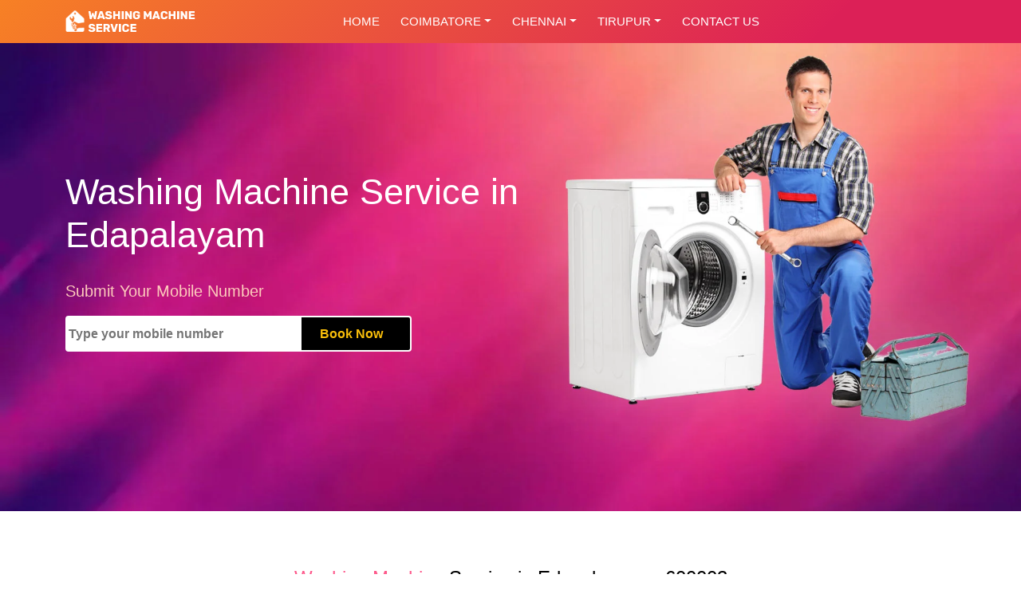

--- FILE ---
content_type: text/html
request_url: https://www.washingmachineservicecenters.in/chennai/edapalayam.html
body_size: 4219
content:
<!DOCTYPE html>
<html lang="en">
<head>
<meta http-equiv="Content-Type" content="text/html; charset=utf-8"/>
<meta name="robots" content="index, follow">
<meta name="viewport" content="width=device-width, initial-scale=1.0">
<meta name="geo.region" content="IN-TN">
<meta name="geo.placename" content="Chennai">
<meta name="geo.position" content="12.959868;80.2423426">
<meta name="ICBM" content="12.959868, 80.2423426">
<meta name="google-site-verification" content="yGlUdISV17OpeZ2ch--037hJtm3KEbQUQP4DEURxkdE" />
<link rel="stylesheet" href="../css/bootstrap.min.css" />
<link rel="stylesheet" type="text/css" href="../style.css"> 
<link rel="stylesheet" type="text/css" href="../svg/flaticon.css">

<title>Washing Machine Service in Edapalayam</title>
<meta name="description" content="If You Need Washing Machine Service in Edapalayam?  We offer Doorstep and Affordable Pricing Repair Service in Edapalayam"/>
<meta name="keywords" content="washing machine service in Edapalayam, washing machine service Edapalayam, washing machine service near me" />

<link rel="canonical" href="https://www.washingmachineservicecenters.in/chennai/edapalayam.html" />

<meta property="og:title" content="Washing Machine Service in Edapalayam"/>
<meta property="og:site_name" content="Washing Machine Service Center"/>
<meta property="og:url" content="https://www.washingmachineservicecenters.in/chennai/edapalayam.html"/>
<meta property="og:description" content="If You Need Washing Machine Service in Edapalayam?  We offer Doorstep and Affordable Pricing Repair Service in Edapalayam"/>
<meta property="og:type" content="website"/>
<meta property="og:image" content="https://www.washingmachineservicecenters.in/chennai/images/washing-machine-service-center.jpg"/>
<script type="application/ld+json">
{
  "@context": "https://schema.org",
  "@type": "LocalBusiness",
  "name": "Washing Machine Service in Edapalayam",
  "description": "If You Need Washing Machine Service in Edapalayam?  We offer Doorstep and Affordable Pricing Repair Service in Edapalayam.",
  "image": "https://www.washingmachineservicecenters.in/chennai/images/washing-machine-service-center.jpg",
  "@id": "https://www.washingmachineservicecenters.in/chennai/edapalayam.html",
  "url": "https://www.washingmachineservicecenters.in/chennai/edapalayam.html",
  "telephone": "7868874321",
  "priceRange": "299 to 399",
  "address": {
    "@type": "PostalAddress",
    "streetAddress": "2nd Floor, Thirumalai nagar Annex, 26/62, Main Rd, Phase-1, Thirumalai Nagar Annexe, Perungudi",
    "addressLocality": "Chennai",
	"addressRegion": "Tamil Nadu",
    "postalCode": "600096",
    "addressCountry": "IN"
  },
  "geo": {
    "@type": "GeoCoordinates",
    "latitude": 12.959868,
    "longitude": 80.2423426
  },
  "areaServed": {
	"@type": "City",
	"name": ["Edapalayam, Chennai"]
		},
  "openingHoursSpecification": {
    "@type": "OpeningHoursSpecification",
    "dayOfWeek": [
      "Monday",
      "Tuesday",
      "Wednesday",
      "Thursday",
      "Friday",
      "Saturday",
      "Sunday"
    ],
    "opens": "00:00",
    "closes": "23:59"
  },
  "sameAs": [
    "https://www.facebook.com/washingmachineservicecenters",
    "https://x.com/reparingchennai",
    "https://www.instagram.com/washingmachineservicecenter/",
    "https://www.youtube.com/@washingmachineservicecenters",
    "https://www.pinterest.com/washingmachineservicecenter/",
    "https://www.tumblr.com/washingmachineservicechennai"
  ] 
}
</script>
</head>
<body>
<div class="container-fluid menu">
<div class="container">
<nav class="navbar navbar-expand-lg">
 
    <a class="navbar-brand" href="../" title="Washing Machine Service Center"><img src="../images/logo.webp" alt="Washing Machine Service Center"></a>

    <!-- Toggler -->
    <button class="navbar-toggler" type="button" id="navToggler" aria-controls="navbarNav" aria-expanded="false" aria-label="Toggle navigation">
      <span class="navbar-toggler-icon"></span>
    </button>

    <!-- Collapsible content -->
    <div class="collapse navbar-collapse" id="navbarNav">
      <ul class="navbar-nav me-auto mb-2 mb-lg-0 offset-lg-2">
        <li class="nav-item"><a class="nav-link active" href="../" title="Washing Machine Service Center Coimbatore">Home</a></li>
        <!-- Dropdown -->
        <li class="nav-item dropdown">
          <a class="nav-link dropdown-toggle" href="#" id="servicesDropdown" role="button" aria-expanded="false">Coimbatore</a>
          <ul class="dropdown-menu" aria-labelledby="servicesDropdown">
            <a class="dropdown-item" href="../centre-in-coimbatore.php" title="Washing Machine Service centre Coimbatore">Washing Machine Service Centre</a>
          	<a class="dropdown-item" href="../lg-coimbatore.php" title="LG Washing Machine Service center in Coimbatore">LG Washing Machine Service Center</a>
         	<a class="dropdown-item" href="../samsung-coimbatore.php" title="Samsung Washing Machine Service center Coimbatore">Samsung Washing Machine Service Center</a>
          	<a class="dropdown-item" href="../ifb-coimbatore.php" title="IFB Washing Machine Service center Coimbatore">IFB Washing Machine Service Center</a>
          	<a class="dropdown-item" href="../bosh-coimbatore.php" title="Bosch Washing Machine Service Center center Coimbatore">Bosch Washing Machine Service Center</a>
          	<a class="dropdown-item" href="../whirlpool-coimbatore.php" title="Whirlpool Washing Machine Service center Coimbatore">Whirlpool Washing Machine Service Center</a>
          </ul>
        </li>
        <!-- Dropdown -->
        <li class="nav-item dropdown">
          <a class="nav-link dropdown-toggle" href="#" id="servicesDropdown" role="button" aria-expanded="false">Chennai</a>
          <ul class="dropdown-menu" aria-labelledby="servicesDropdown">
            <a class="dropdown-item" href="./" title="Washing Machine Service Center Chennai">Washing Machine Service Center Chennai</a>
          	<a class="dropdown-item" href="lg.php" title="LG Washing Machine Service in Chennai">LG Washing Machine Service in Chennai</a>
         	<a class="dropdown-item" href="samsung.php" title="Samsung Washing Machine Service in Chennai">Samsung Washing Machine Service in Chennai</a>
          	<a class="dropdown-item" href="ifb.php" title="IFB Washing Machine Service in Chennai">IFB Washing Machine Service in Chennai</a>
          	<a class="dropdown-item" href="bosch.php" title="Bosch Washing Machine Service in Chennai">Bosch Washing Machine Service in Chennai</a>
          	<a class="dropdown-item" href="whirlpool.php" title="Whirlpool Washing Machine Service in Chennai">Whirlpool Washing Machine Service in Chennai</a>
          </ul>
        </li>
         <!-- Dropdown -->
        <li class="nav-item dropdown">
          <a class="nav-link dropdown-toggle" href="#" id="servicesDropdown" role="button" aria-expanded="false">Tirupur</a>
          <ul class="dropdown-menu" aria-labelledby="servicesDropdown">
            <a class="dropdown-item" href="../tirupur.php" title="Washing Machine Service Tirupur">Washing Machine Service Tirupur</a>
          	<a class="dropdown-item" href="../lg-tirupur.php" title="LG Washing Machine Service Tirupur">LG Washing Machine Service Tirupur</a>
         	<a class="dropdown-item" href="../samsung-tirupur.php" title="Samsung Washing Machine Service Tirupur">Samsung Washing Machine Service Tirupur</a>
          	<a class="dropdown-item" href="../ifb-tirupur.php" title="IFB Washing Machine Service Tirupur">IFB Washing Machine Service Tirupur</a>
          	<a class="dropdown-item" href="../bosch-tirupur.php" title="Bosch Washing Machine Service Tirupur">Bosch Washing Machine Service Tirupur</a>
          	<a class="dropdown-item" href="../whirlpool-tirupur.php" title="Whirlpool Washing Machine Service Tirupur">Whirlpool Washing Machine Service Tirupur</a>
          </ul>
        </li>
        <li class="nav-item"> <a class="nav-link" href="contact-us.php">contact Us</a></li>
      </ul>
    </div>  
</nav>
</div>
</div><div class="container-fluid banner">
<div class="container">
<div class="row">
<div class="col-lg-8 col-md-8 col-12">
		<h1>Washing Machine Service in Edapalayam</h1>
		<p>Submit Your Mobile Number</p>

		<form action="mail.php" method="post">		
		<input name="mobile" type="tel" placeholder="Type your mobile number " autocomplete="off" required >
		<input type="submit" value="Book Now" class="form-control">
		</form>
</div>
</div>
</div>
</div>

<div class="container-fluid local">
<div class="container">
	<div class="row justify-content-center">
		<div class="col-lg-10 col-md-12 col-12">
        <h2>Waching Machine <span> Service in Edapalayam -  600003</span></h2>
        <p>Searching for washing machine service near me in Edapalayam? Get quick and reliable repair services from certified technicians at your doorstep. Enjoy affordable rates and same-day service.</p>
        <p>Looking for fast washing machine repair in Edapalayam? We offer expert doorstep service within 60 minutes for LG, Samsung, IFB, Bosch, and Whirlpool models. Repairs start at just &#8377;399, ensuring quick and affordable solutions. Call 7868874321 now for professional washing machine service and get your appliance running like new.</p>
        <p>Need fast and affordable washing machine repair service in Edapalayam? We offer same-day doorstep service, genuine spare parts, and 100% customer satisfaction. Book your washing machine repair today and get it fixed quickly and professionally!</p>
        <p>For reliable washing machine service in Edapalayam, trust the expert technicians at Washing Machine Service. We specialize in repairing and servicing all major washing machine brands, including front-load and top-load models. Our team ensures fast, affordable, and high-quality solutions to keep your appliance running smoothly.</p>
        <p>Don't risk damaging your appliance by attempting repairs yourself-call our expert technicians for hassle-free washing machine service in Edapalayam, Chennai. We provide reliable doorstep repairs for all washing machine brands and models, ensuring quick and professional service every time.</p>
        <p>For the best washing machine service in Edapalayam, choose Washing Machine Service. Our skilled technicians deliver fast, reliable, and affordable repairs for all major brands. Call us today to book your service appointment!</p>
      </div>
    </div>
	<div class="row justify-content-center">
            <div class="col-lg-1 col-md-2 col-3"><img src="../images/brands/ifb.jpg" alt="IFB Washing Machine Service in Edapalayam" ></div>
            <div class="col-lg-1 col-md-2 col-3"><img src="../images/brands/lg.jpg" alt="LG Washing Machine Service in Edapalayam"></div>
            <div class="col-lg-1 col-md-2 col-3"><img src="../images/brands/whirlpool.jpg" alt="whirlpool Washing Machine Service in Edapalayam"></div>
            <div class="col-lg-1 col-md-2 col-3"><img src="../images/brands/samsung.jpg" alt="samsung Washing Machine Service in Edapalayam"></div>
            <div class="col-lg-1 col-md-2 col-3"><img src="../images/brands/bosh.jpg" alt="bosch Washing Machine Service in Edapalayam"></div>
            <div class="col-lg-1 col-md-2 col-3"><img src="../images/brands/haier.jpg" alt="haier Washing Machine Service in Edapalayam"></div>
            <div class="col-lg-1 col-md-2 col-3"><img src="../images/brands/godrej.jpg" alt="godrej Washing Machine Service in Edapalayam"></div>
            <div class="col-lg-1 col-md-2 col-3"><img src="../images/brands/electrolux.jpg" alt="electrolux Washing Machine Service in Edapalayam"></div>
            <div class="col-lg-1 col-md-2 col-3"><img src="../images/brands/panasonic.jpg" alt="panasonic Washing Machine Service in Edapalayam"></div>
     </div>

	<div class="row">
            <div class="col-lg-4 col-md-4 col-12">
              <img src="../images/1.webp" alt="Professional Technicians" class="img-responsive border">	  
              <h3>Professional  <span>Technicians</span></h3>
              <p>Highly trained technicians provide you with the best repair services in Edapalayam.</p>
            </div>
            
            <div class="col-lg-4 col-md-4 col-12">
              <img src="../images/2.webp" alt="Honest and Quality Work" class="img-responsive border">
              <h3>Honest &amp; <span>Quality Work </span></h3>
              <p>Honesty, transparency, and reliable and friendly customer service in Edapalayam.</p>
            </div>
              
            <div class="col-lg-4 col-md-4 col-12">
              <img src="../images/3.webp" alt="24/7 Service" class="img-responsive border">
              <h3>24/7 <span> Service</span></h3>
              <p>We are available around the clock in Edapalayam. Just call my number.</p>
            </div>
       </div>
 
 
        <div itemscope itemtype="http://schema.org/LocalBusiness">
        <h1><span itemprop="name">Washing Machine Repair Service</span></h1>
        <div itemprop="address" itemscope itemtype="http://schema.org/PostalAddress">
        <span itemprop="addressLocality">Edapalayam, Chennai</span>,
        <span itemprop="addressRegion">Tamil Nadu</span>
        <span itemprop="postalCode"> 600003</span><br>
        Phone: <span itemprop="telephone">7868874321</span>
        </div>
        </div>
    
</div>
</div>
<div class="container-fluid footer">
<div class="container">
    <div class="row">
        <div class="col-lg-4 col-md-12 col-12">
        <h2>Address</h2>
        <div itemscope itemtype="https://schema.org/Organization">
        	<span itemprop="name">Washing Machine Service Center</span><br>
            <div itemprop="address" itemscope itemtype="https://schema.org/PostalAddress">
            <span itemprop="streetAddress">2nd Floor, Thirumalai nagar Annex, 26/62, Main Rd, Phase-1, Thirumalai Nagar Annexe, Perungudi,</span><br>
            <span itemprop="addressLocality">Chennai,</span>
            <span itemprop="addressRegion">Tamil Nadu</span>
            <span itemprop="postalCode">600096</span>
            <span itemprop="addressCountry">India</span>
         	</div>
          	<div itemprop="contactPoint" itemscope itemtype="https://schema.org/ContactPoint">
            <span itemprop="telephone">7868874321</span>
          	</div>
        </div>
        </div> 
        
        
        <div class="col-lg-4 col-md-6 col-12">
        <h2>Chennai</h2>
        <p><a href="./" title="Washing Machine Service Center Chennai">Washing Machine Service Center Chennai</a></p>
        <p><a href="lg.php" title="LG Washing Machine Service in Chennai">LG Washing Machine Service in Chennai</a></p>
        <p><a href="samsung.php" title="Samsung Washing Machine Service Chennai">Samsung Washing Service Chennai</a></p>
        <p><a href="bosch.php" title="Bosch Washing Machine Service Chennai">Bosch Washing Machine Service Chennai</a></p>
        <p><a href="ifb.php" title="IFB Washing Machine Service Chennai">IFB Washing Machine Service Chennai</a></p>
        <p><a href="whirlpool.php" title="Whirlpool Washing Machine Service in Chennai">Whirlpool Washing Machine Service in Chennai</a></p>
        </div>
        
        <div class="col-lg-4 col-md-6 col-12">
        <h2>Map</h2>
        <iframe title="washing machine service in Chennai" src="https://www.google.com/maps/embed?pb=!1m18!1m12!1m3!1d62209.094169722935!2d80.1845936237059!3d12.967475860799588!2m3!1f0!2f0!3f0!3m2!1i1024!2i768!4f13.1!3m3!1m2!1s0x3a525d1ac5fff851%3A0x4eea19b1dcc84a1a!2sWashing%20Machine%20Service%20Center%20in%20Chennai%3A%20LG%2C%20IFB%2C%20Samsung%2C%20Bosh%2C%20Whirlpool%20%26%20Onida%20Repair%20Centre!5e0!3m2!1sen!2sin!4v1751372864957!5m2!1sen!2sin" width="300" height="180" style="border:0;" allowfullscreen="" loading="lazy" referrerpolicy="no-referrer-when-downgrade"></iframe>
        </div>
        
	</div>
</div>
</div>
<div class="container-fluid copy">
<div class="container">
<p><a href="../" title="Washing Machine Service Center">Washing Machine Service Center</a> &copy; All Rights Reserved</p>
</div>
</div>

<footer class="footer-call">
<div class="container call2">
    <div class="row">
      <div class="col-md-4 col-sm-4 col-4"><a href="tel:+917868874321"><div class="glyph"><i class="flaticon-call"></i></div><p>Call now</p></a></div>
      <div class="col-md-4 col-sm-4 col-4"><a href="https://wa.me/917868874321?text=I%20need%20washing%20machine%20repair%20service"><i class="flaticon-whatsapp"></i><p>Whatsapp</p></a></div>
     <div class="col-md-4 col-sm-4 col-4"><a href="sms:+917868874321?body=I%20need%20washing%20machine%20repair%20service"><i class="flaticon-message-on-phone"></i> <p>Send SMS</p></a></div>      
	</div>
</div>
</div>
</footer>
<script>
// Collapse toggle
const toggler = document.getElementById("navToggler");
const collapse = document.getElementById("navbarNav");

toggler.addEventListener("click", () => {
  const isOpen = collapse.classList.toggle("show");
  toggler.setAttribute("aria-expanded", isOpen);
});

// Close collapse on link click (mobile UX)
collapse.addEventListener("click", e => {
  if (e.target.classList.contains("nav-link") && window.innerWidth < 992) {
    collapse.classList.remove("show");
    toggler.setAttribute("aria-expanded", "false");
  }
});

// Dropdowns
document.querySelectorAll(".nav-item.dropdown").forEach(drop => {
  const toggle = drop.querySelector(".dropdown-toggle");
  const menu = drop.querySelector(".dropdown-menu");

  toggle.addEventListener("click", e => {
    e.preventDefault();
    e.stopPropagation();
    const isShown = menu.classList.contains("show");

    // Close all open dropdowns
    document.querySelectorAll(".dropdown-menu.show").forEach(m => m.classList.remove("show"));
    document.querySelectorAll(".dropdown-toggle[aria-expanded='true']").forEach(t => t.setAttribute("aria-expanded", "false"));

    // Toggle current one
    if (!isShown) {
      menu.classList.add("show");
      toggle.setAttribute("aria-expanded", "true");
    }
  });
});

// Close dropdowns on outside click
document.addEventListener("click", () => {
  document.querySelectorAll(".dropdown-menu.show").forEach(m => m.classList.remove("show"));
  document.querySelectorAll(".dropdown-toggle[aria-expanded='true']").forEach(t => t.setAttribute("aria-expanded", "false"));
});
</script>
<script>
// Vanilla JS Accordion for Bootstrap 5.3.8 (no Bootstrap JS required)

document.addEventListener("DOMContentLoaded", function () {
  const accordions = document.querySelectorAll(".accordion");

  accordions.forEach(accordion => {
    accordion.addEventListener("click", function (e) {
      const button = e.target.closest("[data-bs-toggle='collapse']");
      if (!button) return;

      e.preventDefault();

      const targetId = button.getAttribute("data-bs-target");
      const target = document.querySelector(targetId);
      const parentId = button.closest(".accordion").id;
      const parent = parentId ? document.getElementById(parentId) : null;

      const isOpen = target.classList.contains("show");

      // Close all other accordion items in the same group
      if (parent) {
        parent.querySelectorAll(".accordion-collapse.show").forEach(openItem => {
          if (openItem !== target) {
            openItem.classList.remove("show");
            const openButton = parent.querySelector(
              `[data-bs-target="#${openItem.id}"]`
            );
            if (openButton) {
              openButton.classList.add("collapsed");
              openButton.setAttribute("aria-expanded", "false");
            }
          }
        });
      }

      // Toggle clicked item
      if (isOpen) {
        target.classList.remove("show");
        button.classList.add("collapsed");
        button.setAttribute("aria-expanded", "false");
      } else {
        target.classList.add("show");
        button.classList.remove("collapsed");
        button.setAttribute("aria-expanded", "true");
      }
    });
  });
});
</script></body>
</html>

--- FILE ---
content_type: text/css
request_url: https://www.washingmachineservicecenters.in/style.css
body_size: 1840
content:
.h1, h2, h3, h4, h5, h6, ul, li, p, a {font-family: 'Roboto', sans-serif; }
.menu {  background:	-moz-linear-gradient(-45deg, rgba(246,115,13,0.9) 0%, rgba(217,8,69,0.9) 80%);	background:	-webkit-linear-gradient(-45deg,	rgba(246,115,13,0.9) 0%, rgba(217,8,69,0.9) 80%); background:linear-gradient(135deg, rgba(246,115,13,0.9) 0%,
rgba(217,8,69,0.9) 80%);}
.menu img { display:block; margin:auto; width:163px; height:28px;}
.menu li { list-style-type:none; padding-right:5px; padding-left:5px; }
.menu li a { color:#fff !important; font-size:15px; font-weight:500; text-decoration:none; text-transform:uppercase;  }
.menu li a:hover {color: #0a519e !important;}
.dropdown-menu {background: -moz-linear-gradient(-45deg, rgba(246,115,13,0.9) 0%, rgba(217,8,69,0.9) 80%); background:-webkit-linear-gradient(-45deg, rgba(246,115,13,0.9) 0%, rgba(217,8,69,0.9) 80%); background:linear-gradient(135deg, rgba(246,115,13,0.9) 0%,
 rgba(217,8,69,0.9) 80%);}
@media screen and (max-width:858px)
{
.menu button {padding:0px;}
.menu li a { font-size:13px; font-weight:400;}
}

.banner {background: url(images/slide.webp) no-repeat; background-size:100%; padding-top:100px; padding-bottom:200px; font-family: 'Roboto', sans-serif;}
.banner h1 { font-size:45px; color:#fff; padding:0px 0px 0px 0xp; margin-top:60px; font-weight:300; text-align:left; width:100%; }
.banner h3 { font-size:20px; color:#f7de07; font-weight:500; text-align:left; }
.banner li { font-size:14px; color:#fff; font-weight:400; text-align:left; line-height:20px;}
.banner p { color:#fdcabb; padding:20px 0px 0px 0px; display:inline; font-size:20px;text-align:left; width:100%; display:inline-block; font-weight:400;}
.banner input[type="tel"] {font-size: 16px; font-weight: 600; color:#000000; height: 45px; border: 2px solid #fff; background:#fff; padding-right:0px; margin-right:0px;  border-top-left-radius: 4px; border-bottom-left-radius: 4px; border-top-right-radius:0px; border-bottom-right-radius:0px; display:inline; float:left; width:40%;}
.banner input[type="submit"] { font-size: 16px; font-weight: 600; color:#fabf0a;  height: 45px; border: 2px solid #fff; background:#000; padding-left:0px; margin-left:0px;  border-top-right-radius: 4px; border-bottom-right-radius: 4px; border-bottom-left-radius:0px; border-top-left-radius:0px; width:19%;}

@media screen and (max-width:858px)
{
.banner { background:url(images/top-banner.webp) no-repeat; background-size:100%; padding-top:200px; padding-bottom:20px; }
.banner h1 { font-size:24px; margin-top:50px;}
.banner p { font-size:17px; padding:5px 0px 0px 0px;  margin-bottom:0; font-weight:700; color:#f7de07;  margin-bottom:5px; }
.banner input[type="tel"]{width:68%;}
.banner input[type="submit"]{width:30%;}
}

.about { padding:70px 0px;}
.about h2 {font-size:24px; color: #fd598b; font-weight:300; text-align:center; padding-top:15px; padding-bottom:15px;}
.about h2 span {color:#000; }
.about p {font-size:14px; color:#6f6f6f; text-align:center; line-height:28px; padding-bottom:10px; font-weight:400; width:85%; display:block; margin:auto;}
.about li {font-size:14px; color:#6f6f6f; line-height:28px;  font-weight:400; list-style:none; list-style-image:url(images/arrow-right.png);}
.about li a {color:#6f6f6f; text-decoration:none;}
.about h3 {font-size:17px; color:#000; text-align:center; font-weight:500; margin-top:20px; }
.about h3 span {color:#fa047f;}
.about h3 a {color:#000; text-decoration:none;}
.about img {display:block; margin:auto; width:318px; height:162px; margin-bottom:10px;}
.about h4 { font-size:45px; color: #f62651; text-align:center; font-weight:700; }
.about-box{background:#ffffff; border:#b50679 solid 1px; padding:5px; margin:5px;}
@media screen and (max-width:858px)
{
.about { padding:40px 0px;}
.about p { width:100%;}
}



.models { padding:20px 0px;}
.models h2 {font-size:30px; color: #fd598b; font-weight:300; text-align:center; padding-bottom:20px;}
.models h2 span {color:#000;}
.models h3 {font-size:17px; color:#000; text-align:center; font-weight:5s00; text-align:center; margin-top:20px; }
.models img {display:block; margin:auto; width:147px; height:190px;}
@media screen and (max-width:858px)
{
.models h2 {font-size:24px;}
}

.reviews { padding:20px 0px;}
.reviews-box { background:#f3e8e8; border:solid #f3e8e8; border-radius:5px; padding:10px; min-height:200px;}
.reviews h2 {font-size:30px; color: #fd598b; font-weight:300; text-align:center; padding-bottom:20px;}
.reviews h2 span {color:#000;}
.reviews h3 {font-size:17px; color:#000; text-align:center; font-weight:5s00; text-align:center; margin-top:20px; }
.reviews p span {font-size:14px; color:#6f6f6f; line-height:28px; margin-bottom:10px; padding-bottom:10px; font-weight:400; }
@media screen and (max-width:858px)
{
.reviews-box { margin:10px;}
}

.error { padding:20px 0px;}
.error h2 {font-size:30px; color: #fd598b; font-weight:300; text-align:center; padding-top:20px; padding-bottom:20px;}
.error h2 span {color:#000;}
.error h3 {font-size:17px; color:#000; text-align:center; font-weight:5s00; text-align:center; margin-top:20px; }
.error h3 span {color:#fa047f;}
.error p {font-size:14px; color:#6f6f6f; text-align:center; line-height:28px; margin-bottom:10px; padding-bottom:10px; font-weight:400; width:85%; display:block; margin:auto;}
.error img {display:block; margin:auto; height:270px; height:150px;}


.tex h2 {font-size:34px; color: #000; font-weight:300; text-align:center;  margin-bottom:20px; margin-top:20px;}
.tex p {font-size:14px; color:#6f6f6f; text-align:left; line-height:28px; font-weight:400; }
.tex li {font-size:14px; color:#6f6f6f; text-align:left; line-height:28px;  font-weight:400; list-style:none; text-decoration:none;}
.tex h3 { font-size:50px; color: #f62651; text-align:center; font-weight:700; }
@media screen and (max-width:858px)
{
.tex { padding:10px 0px;}
.tex h2 {font-size:20px;}
.tex h3 { font-size:30px;}
}


.areas {padding-bottom:30px;}
.areas h2 {font-size:30px; color: #fd598b; font-weight:300; text-align:center;}
.areas h2 span {color:#000; }
.areas p {font-size:14px; color:#6f6f6f; text-align:center; line-height:28px; font-weight:400; }
.areas li { font-size:14px; color: #000; font-weight:400; text-align:left; float:left; width:50%; list-style:none; list-style-image:url(images/location.png); line-height:30px;}
.areas li a { color: #000; text-decoration:none; }

@media screen and (max-width:858px)
{
.areas h2 { font-size:24px;}
.areas ul {padding-left:15px; }
.areas li {  width:100%; }
}

.areas-two {padding-bottom:30px;}
.areas-two h2 {font-size:30px; color: #fd598b; font-weight:300; text-align:center;}
.areas-two h2 span {color:#000; }
.areas-two p {font-size:14px; color:#6f6f6f; text-align:center; line-height:28px; font-weight:400; }
.areas-two li { font-size:14px; color: #000; font-weight:400; text-align:left; float:left; width:25%; list-style:none; list-style-image:url(images/location.png); line-height:30px;}
.areas-two li a { color: #000; text-decoration:none; }

@media screen and (max-width:858px)
{
.areas-two h2 { font-size:24px;}
.areas-two li {  width:100%; }
}

.footer {background:#1e2228; padding:50px 0px;  }
.footer h2 {font-size:18px; color:#fff; text-align:left;  font-weight:700; padding-top:10px; padding-bottom:10px;}
.footer p { font-size:14px; text-align:left; font-weight:400; color:#fff; line-height:normal;}
.footer a { text-decoration:none; color:#fff; }
.footer span { font-size:14px; font-weight:400; color:#fff;  text-align:left; line-height:30px; text-transform:capitalize; }
.footer li {font-size:14px; color:#fff; text-align:left; line-height:28px;  font-weight:400; list-style:none; list-style-image:url(images/arrow-right.png); }
.footer li a {color:#fff; text-decoration:none;}
@media screen and (max-width:858px)
{
.footer { padding:30px 0px; }
.footer h2 {font-size:17px;}
.footer p { font-size:13px;}
}
.footer-call { display:block;  position:fixed;	left: 0;  bottom: 0;  width: 100%;  background:	-moz-linear-gradient(-45deg, rgba(246,115,13,0.9) 0%, rgba(217,8,69,0.9) 80%);	background:	-webkit-linear-gradient(-45deg,	rgba(246,115,13,0.9) 0%,		rgba(217,8,69,0.9) 80%); background:linear-gradient(135deg,	rgba(246,115,13,0.9) 0%,	rgba(217,8,69,0.9) 80%); filter: progid:DXImageTransform.Microsoft.gradient( startColorstr='#b3f6730d', endColorstr='#b3d90845',GradientType=1 );}

.call2 { display:none;}
.call2 a { text-decoration:none; }
.call2 a:hover { text-decoration: none; }
.call2 i:before {font-family: Flaticon !important; font-size:40px;color:#fff !important; display:block; text-align:center; margin:auto; font-weight: normal; height:40px;}
.call2 p { color:#fff; padding:0px; display:inline; font-size:18px;text-align:center; width:100%; display:block; }
@media screen and (max-width:858px)
{
.call2 { padding-top:10px; display:block; }
.call2 i:before {font-family: Flaticon !important; font-size:23px;height:26px; }
.call2 p {font-size:13px; margin-bottom:0px;}
}

.copy { background:#000000; padding:5px 0px;}
.copy p { font-size:13px; color: #ffffff;  font-weight: 400; text-align:center; margin-top:10px;}
.copy p a { color: #ffffff; text-decoration:none;}
@media screen and (max-width:858px)
{
.copy {padding-bottom:50px;}
}

.local { text-align:center; padding-top:70px; padding-bottom:80px;}
.local h2 { font-size:24px; text-transform:; color: #fd598b; font-weight:300; display: block; margin:auto;  }
.local h2 span { color:#000; }
.local h3 {font-size:17px; color:#000; text-align:center; font-weight:700; text-align:center; margin-top:20px; }
.local h3 span {color:#fa047f;}
.local h4 {font-size:33px; color:#000; text-align:center; font-weight:300; text-align:center; margin-top:30px; }
.local h1 {font-size:33px; color:#000; text-align:center; font-weight:300; text-align:center; margin-top:30px; }
.local h6 { font-size:50px; color: #f62651; display:inline-block; margin:auto;  }
.local p {font-size:14px; color:#6f6f6f; text-align:center; line-height:28px; margin-bottom:10px; padding-bottom:10px; font-weight:400; }
.local p a {font-size:14px; text-transform: lowercase; color:#1874c1;}
.local li {font-size:14px; color:#6f6f6f; text-align:left; line-height:28px;  font-weight:400; list-style:none; list-style-image:url(images/arrow-right.png); }
.local li a {color:#6f6f6f; text-decoration:none;}
.local img { display:block; margin:auto; width:100%; margin:10px;}

.page { padding:70px 0px;}
.page h2 {font-size:30px; color: #fd598b; font-weight:400; text-align:left;}
.page h3 {font-size:22px; color: #fd598b; font-weight:400; text-align:left;}
.page h4 {font-size:18px; color: #333; font-weight:400; text-align:left;}
.page p {font-size:14px; color:#6f6f6f; text-align:left; line-height:28px; margin-bottom:10px; padding-bottom:10px; font-weight:400; }
.page td {font-size:14px; color:#6f6f6f; text-align:left; line-height:28px; margin-bottom:10px; padding-bottom:10px; font-weight:400; }
.page li {font-size:14px; color:#6f6f6f; text-align:left; line-height:28px;  font-weight:400; list-style:none; list-style-image:url(images/arrow-right.png); }
.page img {display:block; margin:auto; width:100%;}

@media screen and (max-width:858px)
{
.page { padding:40px 0px;}
.page h2 {font-size:22px;}
}
.contact_banner { background:url(images/contact-banner.jpg); background-repeat:no-repeat; background-size:cover; padding-bottom:137px; }
.contact_banner h1 { font-size:44px; color:#fff; font-weight:700; padding-top:170px; text-transform:capitalize; text-align:left;}

@media screen and (max-width:858px)
{
.contact_banner { background-size:cover;  background-position:left;}
.contact_banner h1 { padding-top:70px; font-size:32px;}
.tutorial table {  width:300px; }
}
.contact{ padding:70px 0px;}
.contact h2 {color:#082c61;	font-size:24px; line-height:42px;font-weight:500; text-align:left; text-transform:uppercase; padding-top:30px; padding-bottom:30px;}
.contact h3 {color:#000; font-size:15px; line-height:1.2em; font-weight:500; text-align:left; text-transform:uppercase; margin-bottom:20px;}
.contact h4 {color:#000; font-size:15px; line-height:1.2em; font-weight:500; text-align:left; text-transform:uppercase; margin-bottom:20px; margin-top:40px;}
.contact i { color:#FFFFFF; font-size:24px; text-align:center; border:1px solid #ff6600; background:#ff6600; border-radius:100%; padding:12px; width: 50px; height:50px; margin-bottom:130px;}
.contact span {  font-size:16px; color:#919191; text-align:left; padding-left:10px;}
.contact p { font-size:16px; color:#919191; text-align:left; padding-left:10px; margin-bottom:0px; font-weight:400;}
.contact iframe {display: block; margin:auto; width:100%; height:400px;}
@media screen and (max-width:858px)
{
.contact i { margin-bottom:60px;}
.contact span {  font-size:15px;}
.contact p { font-size:15px; }
}

.faq {padding-bottom:30px;}
.faq h2 {font-size:30px; color: #fd598b; font-weight:300; text-align:center; margin-bottom:20px;}
.faq h2 span {color:#000; }
.faq h3 { font-size:15px; color: #f62651; text-align:left; font-weight:400; }
.faq p {font-size:14px; color:#6f6f6f; text-align:left; line-height:28px; font-weight:400; }
.faq li {font-size:14px; color:#6f6f6f; text-align:left; line-height:28px; font-weight:400; }
@media screen and (max-width:858px)
{
.faq h1 {font-size:24px;}
}
